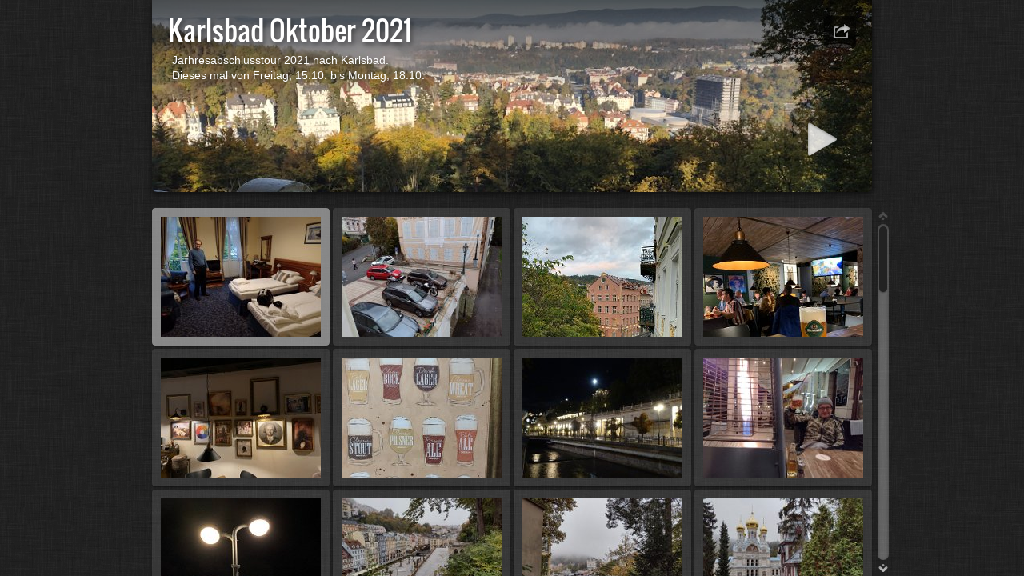

--- FILE ---
content_type: text/html
request_url: https://ronaldroesler.eu/tourenhistory/2021/202110_motorradtour_karlsbad/index.html
body_size: 5588
content:
<!DOCTYPE html>
<!--[if lt IE 8]><html prefix="og: http://ogp.me/ns# fb: http://ogp.me/ns/fb#" lang="de" class="no-js ie7 oldie"><![endif]-->
<!--[if IE 8]><html prefix="og: http://ogp.me/ns# fb: http://ogp.me/ns/fb#" lang="de" class="no-js ie8 oldie"><![endif]-->
<!--[if IE 9]><html prefix="og: http://ogp.me/ns# fb: http://ogp.me/ns/fb#" lang="de" class="no-js ie9"><![endif]-->
<!--[if gt IE 9]><!--> <html prefix="og: http://ogp.me/ns# fb: http://ogp.me/ns/fb#" lang="de" class="no-js"> <!--<![endif]-->
<!-- saved from url=(0014)about:internet -->
<head>
	<meta charset="UTF-8">
	<!--[if IE]><meta http-equiv="X-UA-Compatible" content="IE=edge"><![endif]-->
	<title>Karlsbad Oktober 2021</title>
	<meta name="description" content="Jarhresabschlusstour 2021 nach Karlsbad. Dieses mal von Freitag, 15.10.  bis Montag, 18.10.">
	<meta name="generator" content="Created with jAlbum 11.6.17 &amp; Turtle 5.6.7, Linen style :: album creation date 14.11.21, 17:46 :: unregistered">
	<meta name="keywords" content=""> 
	<meta property="og:title" content="Karlsbad Oktober 2021">
	<meta property="og:type" content="website">
	<meta property="og:description" content="Jarhresabschlusstour 2021 nach Karlsbad. Dieses mal von Freitag, 15.10.  bis Montag, 18.10.">
	<meta name="viewport" content="user-scalable=yes, width=940, minimal-ui">
	<meta name="apple-mobile-web-app-status-bar-style" content="black-translucent">
	<meta name="apple-mobile-web-app-capable" content="yes">
	<meta name="format-detection" content="telephone=no">
	<meta name="robots" content="index,follow">
	<link rel="stylesheet" href="res/common.css?v=5.6.7">
	<noscript><style>.helplink, #main header .title .controls.share, #main header .title .controls.search { display:none; }</style></noscript>
	<link rel="apple-touch-icon-precomposed" href="res/apple-touch-icon-144x144-precomposed.png">
	<link rel="icon" href="res/favicon-32x32.png" sizes="32x32">
	<!--[if IE]><link rel="shortcut icon" href="res/favicon.ico"><![endif]-->
	<meta name="msapplication-TileColor" content="#1d95af">
	<meta name="msapplication-TileImage" content="res/tileicon.png">
	<script src="res/modernizr-2.6.2.min.js"></script>
<link rel="alternate" href="album.rss" type="application/rss+xml">
</head>
<body id="index" class="index folder top-level">
	<!--[if lt IE 9]><p class="chromeframe">You are using an outdated browser. <a href="http://browsehappy.com/">Upgrade your browser today</a> to better experience this site.</p><![endif]-->
	<div id="mainbg">&nbsp;</div>
	<div id="main" data-role="index"><div class="container">
	<script>if (window.location.hash && window.location.hash.length) document.getElementById('main').style['display']='none';</script>
		
	<header style="background-image:url(folderimage.jpg);">
		<div class="pattern">
				
			<div class="title clearfix">
				<aside><div class="share controls"><a>&nbsp;</a></div></aside>
				<div class="hgroup">
					<h1>Karlsbad Oktober 2021</h1>
					<div class="description">Jarhresabschlusstour 2021 nach Karlsbad.<br>Dieses mal von Freitag, 15.10.  bis Montag, 18.10. 
</div>
				</div>
			</div>
		</div>
	</header>
		
		<div class="items">
			<div class="cont load">
				

				

				<table class="thumbs"><tr>
					<td><a href="slides/2021-10-15-17h57m34.jpg" data-tooltip="#tt0"><noscript><img src="thumbs/2021-10-15-17h57m34.jpg" alt="2021-10-15-17h57m34  unser Hotel ,,Ontario&#34;" width="200" height="150"></noscript><img src="res/blank.png" width="200" height="150" alt="2021-10-15-17h57m34  unser Hotel ,,Ontario&#34;" data-src="thumbs/2021-10-15-17h57m34.jpg" data-ext="jpg" data-caption="<h2>2021-10-15-17h57m34</h2><div class=&#34;comment&#34;>unser Hotel ,,Ontario&#34;</div>" data-size="3,84 MB" data-isimage="true" data-width="960" data-height="720"></a><div class="caption hidden" id="tt0"><span class="nr">1</span>  <small>unser Hotel ,,Ontario"</small></div></td>
					<td><a href="slides/2021-10-15-18h00m49.jpg" data-tooltip="#tt1"><noscript><img src="thumbs/2021-10-15-18h00m49.jpg" alt="2021-10-15-18h00m49" width="200" height="150"></noscript><img src="res/blank.png" width="200" height="150" alt="2021-10-15-18h00m49" data-src="thumbs/2021-10-15-18h00m49.jpg" data-ext="jpg" data-caption="<h2>2021-10-15-18h00m49</h2>" data-size="5,29 MB" data-isimage="true" data-width="960" data-height="720"></a><div class="caption hidden" id="tt1"><span class="nr">2</span></div></td>
					<td><a href="slides/2021-10-15-18h00m53.JPG" data-tooltip="#tt2"><noscript><img src="thumbs/2021-10-15-18h00m53.JPG" alt="2021-10-15-18h00m53  unser Hotel ,,Ontario&#34;" width="200" height="150"></noscript><img src="res/blank.png" width="200" height="150" alt="2021-10-15-18h00m53  unser Hotel ,,Ontario&#34;" data-src="thumbs/2021-10-15-18h00m53.JPG" data-ext="JPG" data-caption="<h2>2021-10-15-18h00m53</h2><div class=&#34;comment&#34;>unser Hotel ,,Ontario&#34;</div>" data-size="5,34 MB" data-isimage="true" data-width="540" data-height="720"></a><div class="caption hidden" id="tt2"><span class="nr">3</span>  <small>unser Hotel ,,Ontario"</small></div></td>
					<td><a href="slides/2021-10-15-18h57m32.JPG" data-tooltip="#tt3"><noscript><img src="thumbs/2021-10-15-18h57m32.JPG" alt="2021-10-15-18h57m32  ,,Goethes Bierhaus&#34; in Karlsbad" width="200" height="150"></noscript><img src="res/blank.png" width="200" height="150" alt="2021-10-15-18h57m32  ,,Goethes Bierhaus&#34; in Karlsbad" data-src="thumbs/2021-10-15-18h57m32.JPG" data-ext="JPG" data-caption="<h2>2021-10-15-18h57m32</h2><div class=&#34;comment&#34;>,,Goethes Bierhaus&#34; in Karlsbad</div>" data-size="4,26 MB" data-isimage="true" data-width="540" data-height="720"></a><div class="caption hidden" id="tt3"><span class="nr">4</span>  <small>,,Goethes Bierhaus" in Karlsbad</small></div></td>
					</tr><tr><td><a href="slides/2021-10-15-20h35m33.JPG" data-tooltip="#tt4"><noscript><img src="thumbs/2021-10-15-20h35m33.JPG" alt="2021-10-15-20h35m33" width="200" height="150"></noscript><img src="res/blank.png" width="200" height="150" alt="2021-10-15-20h35m33" data-src="thumbs/2021-10-15-20h35m33.JPG" data-ext="JPG" data-caption="<h2>2021-10-15-20h35m33</h2>" data-size="3,06 MB" data-isimage="true" data-width="960" data-height="720"></a><div class="caption hidden" id="tt4"><span class="nr">5</span></div></td>
					<td><a href="slides/2021-10-15-20h43m36.jpg" data-tooltip="#tt5"><noscript><img src="thumbs/2021-10-15-20h43m36.jpg" alt="2021-10-15-20h43m36" width="200" height="150"></noscript><img src="res/blank.png" width="200" height="150" alt="2021-10-15-20h43m36" data-src="thumbs/2021-10-15-20h43m36.jpg" data-ext="jpg" data-caption="<h2>2021-10-15-20h43m36</h2>" data-size="3,55 MB" data-isimage="true" data-width="540" data-height="720"></a><div class="caption hidden" id="tt5"><span class="nr">6</span></div></td>
					<td><a href="slides/2021-10-15-21h03m31.JPG" data-tooltip="#tt6"><noscript><img src="thumbs/2021-10-15-21h03m31.JPG" alt="2021-10-15-21h03m31" width="200" height="150"></noscript><img src="res/blank.png" width="200" height="150" alt="2021-10-15-21h03m31" data-src="thumbs/2021-10-15-21h03m31.JPG" data-ext="JPG" data-caption="<h2>2021-10-15-21h03m31</h2>" data-size="5,80 MB" data-isimage="true" data-width="960" data-height="720"></a><div class="caption hidden" id="tt6"><span class="nr">7</span></div></td>
					<td><a href="slides/2021-10-15-21h21m38.jpg" data-tooltip="#tt7"><noscript><img src="thumbs/2021-10-15-21h21m38.jpg" alt="2021-10-15-21h21m38  Gemütlich - Die Wärme kam nicht von der Flamme, sondern vom Strahler unter dem Tisch." width="200" height="150"></noscript><img src="res/blank.png" width="200" height="150" alt="2021-10-15-21h21m38  Gemütlich - Die Wärme kam nicht von der Flamme, sondern vom Strahler unter dem Tisch." data-src="thumbs/2021-10-15-21h21m38.jpg" data-ext="jpg" data-caption="<h2>2021-10-15-21h21m38</h2><div class=&#34;comment&#34;>Gemütlich - Die Wärme kam nicht von der Flamme, sondern vom Strahler unter dem Tisch.</div>" data-size="2,60 MB" data-isimage="true" data-width="960" data-height="720"></a><div class="caption hidden" id="tt7"><span class="nr">8</span>  <small>Gemütlich - Die Wärme kam nicht von der Flamme, sondern vom Strahler unter dem Tisch.</small></div></td>
					</tr><tr><td><a href="slides/2021-10-15-21h24m44.JPG" data-tooltip="#tt8"><noscript><img src="thumbs/2021-10-15-21h24m44.JPG" alt="2021-10-15-21h24m44" width="200" height="150"></noscript><img src="res/blank.png" width="200" height="150" alt="2021-10-15-21h24m44" data-src="thumbs/2021-10-15-21h24m44.JPG" data-ext="JPG" data-caption="<h2>2021-10-15-21h24m44</h2>" data-size="2,35 MB" data-isimage="true" data-width="540" data-height="720"></a><div class="caption hidden" id="tt8"><span class="nr">9</span></div></td>
					<td><a href="slides/2021-10-16-09h47m48.jpg" data-tooltip="#tt9"><noscript><img src="thumbs/2021-10-16-09h47m48.jpg" alt="2021-10-16-09h47m48" width="200" height="150"></noscript><img src="res/blank.png" width="200" height="150" alt="2021-10-16-09h47m48" data-src="thumbs/2021-10-16-09h47m48.jpg" data-ext="jpg" data-caption="<h2>2021-10-16-09h47m48</h2>" data-size="3,94 MB" data-isimage="true" data-width="960" data-height="720"></a><div class="caption hidden" id="tt9"><span class="nr">10</span></div></td>
					<td><a href="slides/2021-10-16-10h19m13.jpg" data-tooltip="#tt10"><noscript><img src="thumbs/2021-10-16-10h19m13.jpg" alt="2021-10-16-10h19m13" width="200" height="150"></noscript><img src="res/blank.png" width="200" height="150" alt="2021-10-16-10h19m13" data-src="thumbs/2021-10-16-10h19m13.jpg" data-ext="jpg" data-caption="<h2>2021-10-16-10h19m13</h2>" data-size="6,06 MB" data-isimage="true" data-width="960" data-height="720"></a><div class="caption hidden" id="tt10"><span class="nr">11</span></div></td>
					<td><a href="slides/2021-10-16-10h20m15.jpg" data-tooltip="#tt11"><noscript><img src="thumbs/2021-10-16-10h20m15.jpg" alt="2021-10-16-10h20m15" width="200" height="150"></noscript><img src="res/blank.png" width="200" height="150" alt="2021-10-16-10h20m15" data-src="thumbs/2021-10-16-10h20m15.jpg" data-ext="jpg" data-caption="<h2>2021-10-16-10h20m15</h2>" data-size="5,02 MB" data-isimage="true" data-width="960" data-height="720"></a><div class="caption hidden" id="tt11"><span class="nr">12</span></div></td>
					</tr><tr><td><a href="slides/2021-10-16-10h25m30.JPG" data-tooltip="#tt12"><noscript><img src="thumbs/2021-10-16-10h25m30.JPG" alt="2021-10-16-10h25m30" width="200" height="150"></noscript><img src="res/blank.png" width="200" height="150" alt="2021-10-16-10h25m30" data-src="thumbs/2021-10-16-10h25m30.JPG" data-ext="JPG" data-caption="<h2>2021-10-16-10h25m30</h2>" data-size="4,57 MB" data-isimage="true" data-width="540" data-height="720"></a><div class="caption hidden" id="tt12"><span class="nr">13</span></div></td>
					<td><a href="slides/2021-10-16-10h27m23.JPG" data-tooltip="#tt13"><noscript><img src="thumbs/2021-10-16-10h27m23.JPG" alt="2021-10-16-10h27m23" width="200" height="150"></noscript><img src="res/blank.png" width="200" height="150" alt="2021-10-16-10h27m23" data-src="thumbs/2021-10-16-10h27m23.JPG" data-ext="JPG" data-caption="<h2>2021-10-16-10h27m23</h2>" data-size="5,52 MB" data-isimage="true" data-width="540" data-height="720"></a><div class="caption hidden" id="tt13"><span class="nr">14</span></div></td>
					<td><a href="slides/2021-10-16-11h58m56.jpg" data-tooltip="#tt14"><noscript><img src="thumbs/2021-10-16-11h58m56.jpg" alt="2021-10-16-11h58m56" width="200" height="150"></noscript><img src="res/blank.png" width="200" height="150" alt="2021-10-16-11h58m56" data-src="thumbs/2021-10-16-11h58m56.jpg" data-ext="jpg" data-caption="<h2>2021-10-16-11h58m56</h2>" data-size="4,28 MB" data-isimage="true" data-width="960" data-height="720"></a><div class="caption hidden" id="tt14"><span class="nr">15</span></div></td>
					<td><a href="slides/2021-10-16-11h59m01.jpg" data-tooltip="#tt15"><noscript><img src="thumbs/2021-10-16-11h59m01.jpg" alt="2021-10-16-11h59m01" width="200" height="150"></noscript><img src="res/blank.png" width="200" height="150" alt="2021-10-16-11h59m01" data-src="thumbs/2021-10-16-11h59m01.jpg" data-ext="jpg" data-caption="<h2>2021-10-16-11h59m01</h2>" data-size="5,15 MB" data-isimage="true" data-width="960" data-height="720"></a><div class="caption hidden" id="tt15"><span class="nr">16</span></div></td>
					</tr><tr><td><a href="slides/2021-10-16-12h04m11.jpg" data-tooltip="#tt16"><noscript><img src="thumbs/2021-10-16-12h04m11.jpg" alt="2021-10-16-12h04m11" width="200" height="150"></noscript><img src="res/blank.png" width="200" height="150" alt="2021-10-16-12h04m11" data-src="thumbs/2021-10-16-12h04m11.jpg" data-ext="jpg" data-caption="<h2>2021-10-16-12h04m11</h2>" data-size="3,42 MB" data-isimage="true" data-width="540" data-height="720"></a><div class="caption hidden" id="tt16"><span class="nr">17</span></div></td>
					<td><a href="slides/2021-10-16-12h27m02.JPG" data-tooltip="#tt17"><noscript><img src="thumbs/2021-10-16-12h27m02.JPG" alt="2021-10-16-12h27m02  Tour durch das ,,Duppauer Gebirge&#34;" width="200" height="150"></noscript><img src="res/blank.png" width="200" height="150" alt="2021-10-16-12h27m02  Tour durch das ,,Duppauer Gebirge&#34;" data-src="thumbs/2021-10-16-12h27m02.JPG" data-ext="JPG" data-caption="<h2>2021-10-16-12h27m02</h2><div class=&#34;comment&#34;>Tour durch das ,,Duppauer Gebirge&#34;</div>" data-size="7,07 MB" data-isimage="true" data-width="960" data-height="720"></a><div class="caption hidden" id="tt17"><span class="nr">18</span>  <small>Tour durch das ,,Duppauer Gebirge"</small></div></td>
					<td><a href="slides/2021-10-16-12h43m38.JPG" data-tooltip="#tt18"><noscript><img src="thumbs/2021-10-16-12h43m38.JPG" alt="2021-10-16-12h43m38  Tour durch das ,,Duppauer Gebirge&#34;" width="200" height="150"></noscript><img src="res/blank.png" width="200" height="150" alt="2021-10-16-12h43m38  Tour durch das ,,Duppauer Gebirge&#34;" data-src="thumbs/2021-10-16-12h43m38.JPG" data-ext="JPG" data-caption="<h2>2021-10-16-12h43m38</h2><div class=&#34;comment&#34;>Tour durch das ,,Duppauer Gebirge&#34;</div>" data-size="5,76 MB" data-isimage="true" data-width="960" data-height="720"></a><div class="caption hidden" id="tt18"><span class="nr">19</span>  <small>Tour durch das ,,Duppauer Gebirge"</small></div></td>
					<td><a href="slides/2021-10-16-12h46m44.JPG" data-tooltip="#tt19"><noscript><img src="thumbs/2021-10-16-12h46m44.JPG" alt="2021-10-16-12h46m44  Tour durch das ,,Duppauer Gebirge&#34;" width="200" height="150"></noscript><img src="res/blank.png" width="200" height="150" alt="2021-10-16-12h46m44  Tour durch das ,,Duppauer Gebirge&#34;" data-src="thumbs/2021-10-16-12h46m44.JPG" data-ext="JPG" data-caption="<h2>2021-10-16-12h46m44</h2><div class=&#34;comment&#34;>Tour durch das ,,Duppauer Gebirge&#34;</div>" data-size="4,50 MB" data-isimage="true" data-width="960" data-height="720"></a><div class="caption hidden" id="tt19"><span class="nr">20</span>  <small>Tour durch das ,,Duppauer Gebirge"</small></div></td>
					</tr><tr><td><a href="slides/2021-10-16-13h10m56.JPG" data-tooltip="#tt20"><noscript><img src="thumbs/2021-10-16-13h10m56.JPG" alt="2021-10-16-13h10m56  Tour durch das ,,Duppauer Gebirge&#34;" width="200" height="150"></noscript><img src="res/blank.png" width="200" height="150" alt="2021-10-16-13h10m56  Tour durch das ,,Duppauer Gebirge&#34;" data-src="thumbs/2021-10-16-13h10m56.JPG" data-ext="JPG" data-caption="<h2>2021-10-16-13h10m56</h2><div class=&#34;comment&#34;>Tour durch das ,,Duppauer Gebirge&#34;</div>" data-size="5,32 MB" data-isimage="true" data-width="960" data-height="720"></a><div class="caption hidden" id="tt20"><span class="nr">21</span>  <small>Tour durch das ,,Duppauer Gebirge"</small></div></td>
					<td><a href="slides/2021-10-16-13h18m09.JPG" data-tooltip="#tt21"><noscript><img src="thumbs/2021-10-16-13h18m09.JPG" alt="2021-10-16-13h18m09  Tour durch das ,,Duppauer Gebirge&#34;" width="200" height="150"></noscript><img src="res/blank.png" width="200" height="150" alt="2021-10-16-13h18m09  Tour durch das ,,Duppauer Gebirge&#34;" data-src="thumbs/2021-10-16-13h18m09.JPG" data-ext="JPG" data-caption="<h2>2021-10-16-13h18m09</h2><div class=&#34;comment&#34;>Tour durch das ,,Duppauer Gebirge&#34;</div>" data-size="4,81 MB" data-isimage="true" data-width="960" data-height="720"></a><div class="caption hidden" id="tt21"><span class="nr">22</span>  <small>Tour durch das ,,Duppauer Gebirge"</small></div></td>
					<td><a href="slides/2021-10-16-13h18m20.JPG" data-tooltip="#tt22"><noscript><img src="thumbs/2021-10-16-13h18m20.JPG" alt="2021-10-16-13h18m20  Tour durch das ,,Duppauer Gebirge&#34;" width="200" height="150"></noscript><img src="res/blank.png" width="200" height="150" alt="2021-10-16-13h18m20  Tour durch das ,,Duppauer Gebirge&#34;" data-src="thumbs/2021-10-16-13h18m20.JPG" data-ext="JPG" data-caption="<h2>2021-10-16-13h18m20</h2><div class=&#34;comment&#34;>Tour durch das ,,Duppauer Gebirge&#34;</div>" data-size="7,07 MB" data-isimage="true" data-width="960" data-height="720"></a><div class="caption hidden" id="tt22"><span class="nr">23</span>  <small>Tour durch das ,,Duppauer Gebirge"</small></div></td>
					<td><a href="slides/2021-10-16-13h23m13.JPG" data-tooltip="#tt23"><noscript><img src="thumbs/2021-10-16-13h23m13.JPG" alt="2021-10-16-13h23m13  Tour durch das ,,Duppauer Gebirge&#34;" width="200" height="150"></noscript><img src="res/blank.png" width="200" height="150" alt="2021-10-16-13h23m13  Tour durch das ,,Duppauer Gebirge&#34;" data-src="thumbs/2021-10-16-13h23m13.JPG" data-ext="JPG" data-caption="<h2>2021-10-16-13h23m13</h2><div class=&#34;comment&#34;>Tour durch das ,,Duppauer Gebirge&#34;</div>" data-size="5,94 MB" data-isimage="true" data-width="960" data-height="720"></a><div class="caption hidden" id="tt23"><span class="nr">24</span>  <small>Tour durch das ,,Duppauer Gebirge"</small></div></td>
					</tr><tr><td><a href="slides/2021-10-16-14h31m05.jpg" data-tooltip="#tt24"><noscript><img src="thumbs/2021-10-16-14h31m05.jpg" alt="2021-10-16-14h31m05" width="200" height="150"></noscript><img src="res/blank.png" width="200" height="150" alt="2021-10-16-14h31m05" data-src="thumbs/2021-10-16-14h31m05.jpg" data-ext="jpg" data-caption="<h2>2021-10-16-14h31m05</h2>" data-size="2,59 MB" data-isimage="true" data-width="540" data-height="720"></a><div class="caption hidden" id="tt24"><span class="nr">25</span></div></td>
					<td><a href="slides/2021-10-16-15h51m25.JPG" data-tooltip="#tt25"><noscript><img src="thumbs/2021-10-16-15h51m25.JPG" alt="2021-10-16-15h51m25  Burgruine Rabstein" width="200" height="150"></noscript><img src="res/blank.png" width="200" height="150" alt="2021-10-16-15h51m25  Burgruine Rabstein" data-src="thumbs/2021-10-16-15h51m25.JPG" data-ext="JPG" data-caption="<h2>2021-10-16-15h51m25</h2><div class=&#34;comment&#34;>Burgruine Rabstein</div>" data-size="8,56 MB" data-isimage="true" data-width="960" data-height="720"></a><div class="caption hidden" id="tt25"><span class="nr">26</span>  <small>Burgruine Rabstein</small></div></td>
					<td><a href="slides/2021-10-16-15h53m44.JPG" data-tooltip="#tt26"><noscript><img src="thumbs/2021-10-16-15h53m44.JPG" alt="2021-10-16-15h53m44  Burgruine Rabstein" width="200" height="150"></noscript><img src="res/blank.png" width="200" height="150" alt="2021-10-16-15h53m44  Burgruine Rabstein" data-src="thumbs/2021-10-16-15h53m44.JPG" data-ext="JPG" data-caption="<h2>2021-10-16-15h53m44</h2><div class=&#34;comment&#34;>Burgruine Rabstein</div>" data-size="8,96 MB" data-isimage="true" data-width="960" data-height="720"></a><div class="caption hidden" id="tt26"><span class="nr">27</span>  <small>Burgruine Rabstein</small></div></td>
					<td><a href="slides/2021-10-16-15h59m55.JPG" data-tooltip="#tt27"><noscript><img src="thumbs/2021-10-16-15h59m55.JPG" alt="2021-10-16-15h59m55  Blick von der Burgruine Rabstein" width="200" height="150"></noscript><img src="res/blank.png" width="200" height="150" alt="2021-10-16-15h59m55  Blick von der Burgruine Rabstein" data-src="thumbs/2021-10-16-15h59m55.JPG" data-ext="JPG" data-caption="<h2>2021-10-16-15h59m55</h2><div class=&#34;comment&#34;>Blick von der Burgruine Rabstein</div>" data-size="4,34 MB" data-isimage="true" data-width="960" data-height="720"></a><div class="caption hidden" id="tt27"><span class="nr">28</span>  <small>Blick von der Burgruine Rabstein</small></div></td>
					</tr><tr><td><a href="slides/2021-10-16-17h55m30.JPG" data-tooltip="#tt28"><noscript><img src="thumbs/2021-10-16-17h55m30.JPG" alt="2021-10-16-17h55m30" width="200" height="150"></noscript><img src="res/blank.png" width="200" height="150" alt="2021-10-16-17h55m30" data-src="thumbs/2021-10-16-17h55m30.JPG" data-ext="JPG" data-caption="<h2>2021-10-16-17h55m30</h2>" data-size="7,90 MB" data-isimage="true" data-width="960" data-height="720"></a><div class="caption hidden" id="tt28"><span class="nr">29</span></div></td>
					<td><a href="slides/2021-10-17-11h28m43.jpg" data-tooltip="#tt29"><noscript><img src="thumbs/2021-10-17-11h28m43.jpg" alt="2021-10-17-11h28m43  Da es am Sonntag morgen noch etwas zu kalt für die Tour war, gingen wir erst einmal in die Schwimmhalle" width="200" height="150"></noscript><img src="res/blank.png" width="200" height="150" alt="2021-10-17-11h28m43  Da es am Sonntag morgen noch etwas zu kalt für die Tour war, gingen wir erst einmal in die Schwimmhalle" data-src="thumbs/2021-10-17-11h28m43.jpg" data-ext="jpg" data-caption="<h2>2021-10-17-11h28m43</h2><div class=&#34;comment&#34;>Da es am Sonntag morgen noch etwas zu kalt für die Tour war, gingen wir erst einmal in die Schwimmhalle</div>" data-size="5,01 MB" data-isimage="true" data-width="960" data-height="720"></a><div class="caption hidden" id="tt29"><span class="nr">30</span>  <small>Da es am Sonntag morgen noch etwas zu kalt für die Tour war, gingen wir erst einmal in die Schwimmhalle</small></div></td>
					<td><a href="slides/2021-10-17-11h40m52.JPG" data-tooltip="#tt30"><noscript><img src="thumbs/2021-10-17-11h40m52.JPG" alt="2021-10-17-11h40m52" width="200" height="150"></noscript><img src="res/blank.png" width="200" height="150" alt="2021-10-17-11h40m52" data-src="thumbs/2021-10-17-11h40m52.JPG" data-ext="JPG" data-caption="<h2>2021-10-17-11h40m52</h2>" data-size="4,95 MB" data-isimage="true" data-width="960" data-height="720"></a><div class="caption hidden" id="tt30"><span class="nr">31</span></div></td>
					<td><a href="slides/2021-10-17-13h36m39.JPG" data-tooltip="#tt31"><noscript><img src="thumbs/2021-10-17-13h36m39.JPG" alt="2021-10-17-13h36m39  Kurztripp nach Oberwiesental zu Kaffee und Kuchen" width="200" height="150"></noscript><img src="res/blank.png" width="200" height="150" alt="2021-10-17-13h36m39  Kurztripp nach Oberwiesental zu Kaffee und Kuchen" data-src="thumbs/2021-10-17-13h36m39.JPG" data-ext="JPG" data-caption="<h2>2021-10-17-13h36m39</h2><div class=&#34;comment&#34;>Kurztripp nach Oberwiesental zu Kaffee und Kuchen</div>" data-size="2,69 MB" data-isimage="true" data-width="540" data-height="720"></a><div class="caption hidden" id="tt31"><span class="nr">32</span>  <small>Kurztripp nach Oberwiesental zu Kaffee und Kuchen</small></div></td>
					</tr><tr><td><a href="slides/2021-10-17-13h37m09.JPG" data-tooltip="#tt32"><noscript><img src="thumbs/2021-10-17-13h37m09.JPG" alt="2021-10-17-13h37m09  Kurztripp nach Oberwiesental zu Kaffee und Kuchen" width="200" height="150"></noscript><img src="res/blank.png" width="200" height="150" alt="2021-10-17-13h37m09  Kurztripp nach Oberwiesental zu Kaffee und Kuchen" data-src="thumbs/2021-10-17-13h37m09.JPG" data-ext="JPG" data-caption="<h2>2021-10-17-13h37m09</h2><div class=&#34;comment&#34;>Kurztripp nach Oberwiesental zu Kaffee und Kuchen</div>" data-size="4,27 MB" data-isimage="true" data-width="540" data-height="720"></a><div class="caption hidden" id="tt32"><span class="nr">33</span>  <small>Kurztripp nach Oberwiesental zu Kaffee und Kuchen</small></div></td>
					<td><a href="slides/2021-10-17-14h23m42.JPG" data-tooltip="#tt33"><noscript><img src="thumbs/2021-10-17-14h23m42.JPG" alt="2021-10-17-14h23m42  Klinovec ( Keilberg ) - höchste Erhebung im Erzgebirge mit 1243 m" width="200" height="150"></noscript><img src="res/blank.png" width="200" height="150" alt="2021-10-17-14h23m42  Klinovec ( Keilberg ) - höchste Erhebung im Erzgebirge mit 1243 m" data-src="thumbs/2021-10-17-14h23m42.JPG" data-ext="JPG" data-caption="<h2>2021-10-17-14h23m42</h2><div class=&#34;comment&#34;>Klinovec ( Keilberg ) - höchste Erhebung im Erzgebirge mit 1243 m</div>" data-size="4,55 MB" data-isimage="true" data-width="540" data-height="720"></a><div class="caption hidden" id="tt33"><span class="nr">34</span>  <small>Klinovec ( Keilberg ) - höchste Erhebung im Erzgebirge mit 1243 m</small></div></td>
					<td><a href="slides/2021-10-17-14h27m08.JPG" data-tooltip="#tt34"><noscript><img src="thumbs/2021-10-17-14h27m08.JPG" alt="2021-10-17-14h27m08  Klinovec ( Keilberg ) - höchste Erhebung im Erzgebirge mit 1243 m" width="200" height="150"></noscript><img src="res/blank.png" width="200" height="150" alt="2021-10-17-14h27m08  Klinovec ( Keilberg ) - höchste Erhebung im Erzgebirge mit 1243 m" data-src="thumbs/2021-10-17-14h27m08.JPG" data-ext="JPG" data-caption="<h2>2021-10-17-14h27m08</h2><div class=&#34;comment&#34;>Klinovec ( Keilberg ) - höchste Erhebung im Erzgebirge mit 1243 m</div>" data-size="4,91 MB" data-isimage="true" data-width="960" data-height="720"></a><div class="caption hidden" id="tt34"><span class="nr">35</span>  <small>Klinovec ( Keilberg ) - höchste Erhebung im Erzgebirge mit 1243 m</small></div></td>
					<td><a href="slides/2021-10-17-14h39m09.JPG" data-tooltip="#tt35"><noscript><img src="thumbs/2021-10-17-14h39m09.JPG" alt="2021-10-17-14h39m09" width="200" height="150"></noscript><img src="res/blank.png" width="200" height="150" alt="2021-10-17-14h39m09" data-src="thumbs/2021-10-17-14h39m09.JPG" data-ext="JPG" data-caption="<h2>2021-10-17-14h39m09</h2>" data-size="7,05 MB" data-isimage="true" data-width="960" data-height="720"></a><div class="caption hidden" id="tt35"><span class="nr">36</span></div></td>
					</tr><tr><td><a href="slides/2021-10-17-16h15m09.JPG" data-tooltip="#tt36"><noscript><img src="thumbs/2021-10-17-16h15m09.JPG" alt="2021-10-17-16h15m09  Burgruine Hauenstein" width="200" height="150"></noscript><img src="res/blank.png" width="200" height="150" alt="2021-10-17-16h15m09  Burgruine Hauenstein" data-src="thumbs/2021-10-17-16h15m09.JPG" data-ext="JPG" data-caption="<h2>2021-10-17-16h15m09</h2><div class=&#34;comment&#34;>Burgruine Hauenstein</div>" data-size="5,29 MB" data-isimage="true" data-width="960" data-height="720"></a><div class="caption hidden" id="tt36"><span class="nr">37</span>  <small>Burgruine Hauenstein</small></div></td>
					<td><a href="slides/2021-10-17-16h21m23.JPG" data-tooltip="#tt37"><noscript><img src="thumbs/2021-10-17-16h21m23.JPG" alt="2021-10-17-16h21m23  Burgruine Hauenstein" width="200" height="150"></noscript><img src="res/blank.png" width="200" height="150" alt="2021-10-17-16h21m23  Burgruine Hauenstein" data-src="thumbs/2021-10-17-16h21m23.JPG" data-ext="JPG" data-caption="<h2>2021-10-17-16h21m23</h2><div class=&#34;comment&#34;>Burgruine Hauenstein</div>" data-size="5,18 MB" data-isimage="true" data-width="540" data-height="720"></a><div class="caption hidden" id="tt37"><span class="nr">38</span>  <small>Burgruine Hauenstein</small></div></td>
					<td><a href="slides/2021-10-17-16h23m40.JPG" data-tooltip="#tt38"><noscript><img src="thumbs/2021-10-17-16h23m40.JPG" alt="2021-10-17-16h23m40  Burgruine Hauenstein" width="200" height="150"></noscript><img src="res/blank.png" width="200" height="150" alt="2021-10-17-16h23m40  Burgruine Hauenstein" data-src="thumbs/2021-10-17-16h23m40.JPG" data-ext="JPG" data-caption="<h2>2021-10-17-16h23m40</h2><div class=&#34;comment&#34;>Burgruine Hauenstein</div>" data-size="8,51 MB" data-isimage="true" data-width="960" data-height="720"></a><div class="caption hidden" id="tt38"><span class="nr">39</span>  <small>Burgruine Hauenstein</small></div></td>
					<td><a href="slides/2021-10-17-16h29m04.JPG" data-tooltip="#tt39"><noscript><img src="thumbs/2021-10-17-16h29m04.JPG" alt="2021-10-17-16h29m04  Burgruine Hauenstein" width="200" height="150"></noscript><img src="res/blank.png" width="200" height="150" alt="2021-10-17-16h29m04  Burgruine Hauenstein" data-src="thumbs/2021-10-17-16h29m04.JPG" data-ext="JPG" data-caption="<h2>2021-10-17-16h29m04</h2><div class=&#34;comment&#34;>Burgruine Hauenstein</div>" data-size="9,00 MB" data-isimage="true" data-width="960" data-height="720"></a><div class="caption hidden" id="tt39"><span class="nr">40</span>  <small>Burgruine Hauenstein</small></div></td>
					</tr><tr><td><a href="slides/2021-10-17-19h25m30.JPG" data-tooltip="#tt40"><noscript><img src="thumbs/2021-10-17-19h25m30.JPG" alt="2021-10-17-19h25m30" width="200" height="150"></noscript><img src="res/blank.png" width="200" height="150" alt="2021-10-17-19h25m30" data-src="thumbs/2021-10-17-19h25m30.JPG" data-ext="JPG" data-caption="<h2>2021-10-17-19h25m30</h2>" data-size="4,18 MB" data-isimage="true" data-width="960" data-height="720"></a><div class="caption hidden" id="tt40"><span class="nr">41</span></div></td>
					<td><a href="slides/2021-10-17-21h33m13.JPG" data-tooltip="#tt41"><noscript><img src="thumbs/2021-10-17-21h33m13.JPG" alt="2021-10-17-21h33m13" width="200" height="150"></noscript><img src="res/blank.png" width="200" height="150" alt="2021-10-17-21h33m13" data-src="thumbs/2021-10-17-21h33m13.JPG" data-ext="JPG" data-caption="<h2>2021-10-17-21h33m13</h2>" data-size="4,19 MB" data-isimage="true" data-width="960" data-height="720"></a><div class="caption hidden" id="tt41"><span class="nr">42</span></div></td>
					<td><a href="slides/2021-10-17-21h38m27.jpg" data-tooltip="#tt42"><noscript><img src="thumbs/2021-10-17-21h38m27.jpg" alt="2021-10-17-21h38m27" width="200" height="150"></noscript><img src="res/blank.png" width="200" height="150" alt="2021-10-17-21h38m27" data-src="thumbs/2021-10-17-21h38m27.jpg" data-ext="jpg" data-caption="<h2>2021-10-17-21h38m27</h2>" data-size="3,35 MB" data-isimage="true" data-width="960" data-height="720"></a><div class="caption hidden" id="tt42"><span class="nr">43</span></div></td>
					<td><a href="slides/2021-10-18-09h49m32.JPG" data-tooltip="#tt43"><noscript><img src="thumbs/2021-10-18-09h49m32.JPG" alt="2021-10-18-09h49m32" width="200" height="150"></noscript><img src="res/blank.png" width="200" height="150" alt="2021-10-18-09h49m32" data-src="thumbs/2021-10-18-09h49m32.JPG" data-ext="JPG" data-caption="<h2>2021-10-18-09h49m32</h2>" data-size="4,34 MB" data-isimage="true" data-width="960" data-height="720"></a><div class="caption hidden" id="tt43"><span class="nr">44</span></div></td>
					</tr><tr><td><a href="slides/2021-10-18-09h58m58.jpg" data-tooltip="#tt44"><noscript><img src="thumbs/2021-10-18-09h58m58.jpg" alt="2021-10-18-09h58m58" width="200" height="150"></noscript><img src="res/blank.png" width="200" height="150" alt="2021-10-18-09h58m58" data-src="thumbs/2021-10-18-09h58m58.jpg" data-ext="jpg" data-caption="<h2>2021-10-18-09h58m58</h2>" data-size="4,67 MB" data-isimage="true" data-width="960" data-height="720"></a><div class="caption hidden" id="tt44"><span class="nr">45</span></div></td>
					<td><a href="slides/2021-10-18-10h02m50.jpg" data-tooltip="#tt45"><noscript><img src="thumbs/2021-10-18-10h02m50.jpg" alt="2021-10-18-10h02m50" width="200" height="150"></noscript><img src="res/blank.png" width="200" height="150" alt="2021-10-18-10h02m50" data-src="thumbs/2021-10-18-10h02m50.jpg" data-ext="jpg" data-caption="<h2>2021-10-18-10h02m50</h2>" data-size="5,71 MB" data-isimage="true" data-width="960" data-height="720"></a><div class="caption hidden" id="tt45"><span class="nr">46</span></div></td>
					<td><a href="slides/2021-10-18-10h13m12.JPG" data-tooltip="#tt46"><noscript><img src="thumbs/2021-10-18-10h13m12.JPG" alt="2021-10-18-10h13m12" width="200" height="150"></noscript><img src="res/blank.png" width="200" height="150" alt="2021-10-18-10h13m12" data-src="thumbs/2021-10-18-10h13m12.JPG" data-ext="JPG" data-caption="<h2>2021-10-18-10h13m12</h2>" data-size="6,38 MB" data-isimage="true" data-width="960" data-height="720"></a><div class="caption hidden" id="tt46"><span class="nr">47</span></div></td>
					<td><a href="slides/2021-10-18-10h17m31.jpg" data-tooltip="#tt47"><noscript><img src="thumbs/2021-10-18-10h17m31.jpg" alt="2021-10-18-10h17m31" width="200" height="150"></noscript><img src="res/blank.png" width="200" height="150" alt="2021-10-18-10h17m31" data-src="thumbs/2021-10-18-10h17m31.jpg" data-ext="jpg" data-caption="<h2>2021-10-18-10h17m31</h2>" data-size="6,33 MB" data-isimage="true" data-width="960" data-height="720"></a><div class="caption hidden" id="tt47"><span class="nr">48</span></div></td>
					</tr><tr><td><a href="slides/2021-10-18-12h56m38.JPG" data-tooltip="#tt48"><noscript><img src="thumbs/2021-10-18-12h56m38.JPG" alt="2021-10-18-12h56m38" width="200" height="150"></noscript><img src="res/blank.png" width="200" height="150" alt="2021-10-18-12h56m38" data-src="thumbs/2021-10-18-12h56m38.JPG" data-ext="JPG" data-caption="<h2>2021-10-18-12h56m38</h2>" data-size="2,36 MB" data-isimage="true" data-width="540" data-height="720"></a><div class="caption hidden" id="tt48"><span class="nr">49</span></div></td>
					<td><a href="slides/2021-10-18-15h33m13.JPG" data-tooltip="#tt49"><noscript><img src="thumbs/2021-10-18-15h33m13.JPG" alt="2021-10-18-15h33m13" width="200" height="150"></noscript><img src="res/blank.png" width="200" height="150" alt="2021-10-18-15h33m13" data-src="thumbs/2021-10-18-15h33m13.JPG" data-ext="JPG" data-caption="<h2>2021-10-18-15h33m13</h2>" data-size="4,46 MB" data-isimage="true" data-width="540" data-height="720"></a><div class="caption hidden" id="tt49"><span class="nr">50</span></div></td>
					<td class="empty">&nbsp;</td><td class="empty">&nbsp;</td>
				</tr></table>
				



					
				<footer><div class="wrap">
					<div class="footer-links">50 Bilder &nbsp; &middot; &nbsp; <a href="http://jalbum.net/de" rel="generator" target="_blank" title="jAlbum jetzt kaufen!, 11.6.17" data-tooltip>jAlbum Webgalerien gestalten</a> &amp; <a href="http://lazaworx.com/" rel="generator" target="_blank" data-tooltip="#stt">Turtle</a><span id="stt" class="hidden">Skin: Turtle Linen, 5.6.7 <a href="https://jalbum.net/skins/skin/Turtle" target="_blank">Download</a></span> &nbsp; &middot; &nbsp; <a href="javascript:void(0)" title="Hilfe zur Benutzung des Turtle Skins" data-tooltip class="helplink">Hilfe</a></div>
					<noscript>Bitte aktivieren Sie JavaScript in Ihrem Webbrowser für eine bessere Darstellung der Alben</noscript>
				</div></footer>
			</div>
		</div>
	</div></div>
	
	
	
	<div class="hook"><span class="hook-b">&nbsp;</span><span class="hook-c">&nbsp;</span><span class="hook-s">&nbsp;</span></div>
	
<script src="https://ajax.googleapis.com/ajax/libs/jquery/1.12.4/jquery.js"></script>
<script>window.jQuery || document.write('<script src="res/jquery-1.12.4.min.js"><\/script>');</script>
<script src="res/all.min.js?v=5.6.7" charset="utf-8"></script>
<script>
	_jaWidgetBarColor='black';
	$(document).ready(function(){			
		var enableKeys=function(){return typeof _jaWidgetFocus==='undefined' || !_jaWidgetFocus;};
		var t=$('#main');
		var i=t.find('.thumbs'),f=t.find('.folders td');
		i.turtle({
			resPath:'res',relPath:'',
			albumName:'Karlsbad Oktober 2021',afterLast:'nextfolder',shares:{facebook:!0,twitter:!0,email:!0},
			licensee:'',thumbHeight:150,
			
			cols:4
		});
		
		t.find('.items>.cont').addScroll({focusActive:!0});
		$('.helplink').turtleHelp({index:!0,slide:!0});
		var al=[1,0,1,2];
		$('aside .controls:not(.share,.search)>a').addTooltip({pos:al,touchToggle:!1});
		$('aside .controls.search>a').addTooltip({pos:al,touchToggle:!0});
		$('.parent.controls>a').addTooltip({pos:al,touchToggle:!1});
		$('#navigation .home>a,footer [data-tooltip],.bulkactions [data-tooltip]').addTooltip();
		setTimeout(function(){t.find('.share a').addSocial({useHash:!1,pos:al,width:120,facebook:!0,twitter:!0,email:!0});},500);

	});
	if(location.protocol!=='file:') {
	}
	
</script>

<div id="jalbumwidgetcontainer"></div>
<script type="text/javascript"><!--//--><![CDATA[//><!--
_jaSkin = "Turtle";
_jaStyle = "Linen.css";
_jaVersion = "11.6.17";
_jaGeneratorType = "desktop";
_jaLanguage = "de";
_jaPageType = "index";
_jaRootPath = ".";
_jaGuid = "1541259973935";
var script = document.createElement("script");
script.type = "text/javascript";
script.src = "http://jalbum.net/widgetapi/load.js";
document.getElementById("jalbumwidgetcontainer").appendChild(script);
//--><!]]></script>



</body>
</html>
